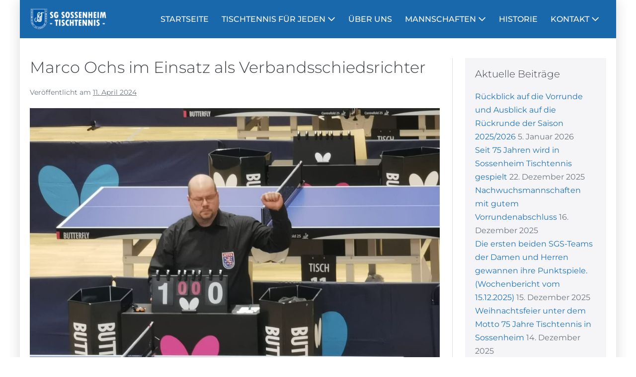

--- FILE ---
content_type: text/html; charset=UTF-8
request_url: https://www.sgsossenheim-tt.de/2024/04/11/marco-ochs-im-einsatz-als-verbandsschiedsrichter/
body_size: 46667
content:
<!DOCTYPE html>

<html lang="de">

<head>
	<meta charset="UTF-8">
	<meta name="viewport" content="width=device-width, initial-scale=1">
	<link rel="profile" href="http://gmpg.org/xfn/11">
	<title>Marco Ochs im Einsatz als Verbandsschiedsrichter &#8211; SG 1878 Sossenheim e. V.</title>
<meta name='robots' content='max-image-preview:large' />
<link rel="alternate" type="application/rss+xml" title="SG 1878 Sossenheim e. V. &raquo; Feed" href="https://www.sgsossenheim-tt.de/feed/" />
<link rel="alternate" type="application/rss+xml" title="SG 1878 Sossenheim e. V. &raquo; Kommentar-Feed" href="https://www.sgsossenheim-tt.de/comments/feed/" />
<link rel="alternate" type="application/rss+xml" title="SG 1878 Sossenheim e. V. &raquo; Marco Ochs im Einsatz als Verbandsschiedsrichter Kommentar-Feed" href="https://www.sgsossenheim-tt.de/2024/04/11/marco-ochs-im-einsatz-als-verbandsschiedsrichter/feed/" />
		<style class="wpbf-google-fonts">@font-face{font-family:'Montserrat';font-style:normal;font-weight:400;font-display:swap;src:url(https://www.sgsossenheim-tt.de/wp-content/fonts/montserrat/JTUSjIg1_i6t8kCHKm459WRhyzbi.woff2) format('woff2');unicode-range:U+0460-052F,U+1C80-1C88,U+20B4,U+2DE0-2DFF,U+A640-A69F,U+FE2E-FE2F;}@font-face{font-family:'Montserrat';font-style:normal;font-weight:400;font-display:swap;src:url(https://www.sgsossenheim-tt.de/wp-content/fonts/montserrat/JTUSjIg1_i6t8kCHKm459W1hyzbi.woff2) format('woff2');unicode-range:U+0301,U+0400-045F,U+0490-0491,U+04B0-04B1,U+2116;}@font-face{font-family:'Montserrat';font-style:normal;font-weight:400;font-display:swap;src:url(https://www.sgsossenheim-tt.de/wp-content/fonts/montserrat/JTUSjIg1_i6t8kCHKm459WZhyzbi.woff2) format('woff2');unicode-range:U+0102-0103,U+0110-0111,U+0128-0129,U+0168-0169,U+01A0-01A1,U+01AF-01B0,U+0300-0301,U+0303-0304,U+0308-0309,U+0323,U+0329,U+1EA0-1EF9,U+20AB;}@font-face{font-family:'Montserrat';font-style:normal;font-weight:400;font-display:swap;src:url(https://www.sgsossenheim-tt.de/wp-content/fonts/montserrat/JTUSjIg1_i6t8kCHKm459Wdhyzbi.woff2) format('woff2');unicode-range:U+0100-02AF,U+0304,U+0308,U+0329,U+1E00-1E9F,U+1EF2-1EFF,U+2020,U+20A0-20AB,U+20AD-20C0,U+2113,U+2C60-2C7F,U+A720-A7FF;}@font-face{font-family:'Montserrat';font-style:normal;font-weight:400;font-display:swap;src:url(https://www.sgsossenheim-tt.de/wp-content/fonts/montserrat/JTUSjIg1_i6t8kCHKm459Wlhyw.woff2) format('woff2');unicode-range:U+0000-00FF,U+0131,U+0152-0153,U+02BB-02BC,U+02C6,U+02DA,U+02DC,U+0304,U+0308,U+0329,U+2000-206F,U+2074,U+20AC,U+2122,U+2191,U+2193,U+2212,U+2215,U+FEFF,U+FFFD;}@font-face{font-family:'Montserrat';font-style:normal;font-weight:500;font-display:swap;src:url(https://www.sgsossenheim-tt.de/wp-content/fonts/montserrat/JTUSjIg1_i6t8kCHKm459WRhyzbi.woff2) format('woff2');unicode-range:U+0460-052F,U+1C80-1C88,U+20B4,U+2DE0-2DFF,U+A640-A69F,U+FE2E-FE2F;}@font-face{font-family:'Montserrat';font-style:normal;font-weight:500;font-display:swap;src:url(https://www.sgsossenheim-tt.de/wp-content/fonts/montserrat/JTUSjIg1_i6t8kCHKm459W1hyzbi.woff2) format('woff2');unicode-range:U+0301,U+0400-045F,U+0490-0491,U+04B0-04B1,U+2116;}@font-face{font-family:'Montserrat';font-style:normal;font-weight:500;font-display:swap;src:url(https://www.sgsossenheim-tt.de/wp-content/fonts/montserrat/JTUSjIg1_i6t8kCHKm459WZhyzbi.woff2) format('woff2');unicode-range:U+0102-0103,U+0110-0111,U+0128-0129,U+0168-0169,U+01A0-01A1,U+01AF-01B0,U+0300-0301,U+0303-0304,U+0308-0309,U+0323,U+0329,U+1EA0-1EF9,U+20AB;}@font-face{font-family:'Montserrat';font-style:normal;font-weight:500;font-display:swap;src:url(https://www.sgsossenheim-tt.de/wp-content/fonts/montserrat/JTUSjIg1_i6t8kCHKm459Wdhyzbi.woff2) format('woff2');unicode-range:U+0100-02AF,U+0304,U+0308,U+0329,U+1E00-1E9F,U+1EF2-1EFF,U+2020,U+20A0-20AB,U+20AD-20C0,U+2113,U+2C60-2C7F,U+A720-A7FF;}@font-face{font-family:'Montserrat';font-style:normal;font-weight:500;font-display:swap;src:url(https://www.sgsossenheim-tt.de/wp-content/fonts/montserrat/JTUSjIg1_i6t8kCHKm459Wlhyw.woff2) format('woff2');unicode-range:U+0000-00FF,U+0131,U+0152-0153,U+02BB-02BC,U+02C6,U+02DA,U+02DC,U+0304,U+0308,U+0329,U+2000-206F,U+2074,U+20AC,U+2122,U+2191,U+2193,U+2212,U+2215,U+FEFF,U+FFFD;}@font-face{font-family:'Montserrat';font-style:normal;font-weight:300;font-display:swap;src:url(https://www.sgsossenheim-tt.de/wp-content/fonts/montserrat/JTUSjIg1_i6t8kCHKm459WRhyzbi.woff2) format('woff2');unicode-range:U+0460-052F,U+1C80-1C88,U+20B4,U+2DE0-2DFF,U+A640-A69F,U+FE2E-FE2F;}@font-face{font-family:'Montserrat';font-style:normal;font-weight:300;font-display:swap;src:url(https://www.sgsossenheim-tt.de/wp-content/fonts/montserrat/JTUSjIg1_i6t8kCHKm459W1hyzbi.woff2) format('woff2');unicode-range:U+0301,U+0400-045F,U+0490-0491,U+04B0-04B1,U+2116;}@font-face{font-family:'Montserrat';font-style:normal;font-weight:300;font-display:swap;src:url(https://www.sgsossenheim-tt.de/wp-content/fonts/montserrat/JTUSjIg1_i6t8kCHKm459WZhyzbi.woff2) format('woff2');unicode-range:U+0102-0103,U+0110-0111,U+0128-0129,U+0168-0169,U+01A0-01A1,U+01AF-01B0,U+0300-0301,U+0303-0304,U+0308-0309,U+0323,U+0329,U+1EA0-1EF9,U+20AB;}@font-face{font-family:'Montserrat';font-style:normal;font-weight:300;font-display:swap;src:url(https://www.sgsossenheim-tt.de/wp-content/fonts/montserrat/JTUSjIg1_i6t8kCHKm459Wdhyzbi.woff2) format('woff2');unicode-range:U+0100-02AF,U+0304,U+0308,U+0329,U+1E00-1E9F,U+1EF2-1EFF,U+2020,U+20A0-20AB,U+20AD-20C0,U+2113,U+2C60-2C7F,U+A720-A7FF;}@font-face{font-family:'Montserrat';font-style:normal;font-weight:300;font-display:swap;src:url(https://www.sgsossenheim-tt.de/wp-content/fonts/montserrat/JTUSjIg1_i6t8kCHKm459Wlhyw.woff2) format('woff2');unicode-range:U+0000-00FF,U+0131,U+0152-0153,U+02BB-02BC,U+02C6,U+02DA,U+02DC,U+0304,U+0308,U+0329,U+2000-206F,U+2074,U+20AC,U+2122,U+2191,U+2193,U+2212,U+2215,U+FEFF,U+FFFD;}</style>
		<script>
window._wpemojiSettings = {"baseUrl":"https:\/\/s.w.org\/images\/core\/emoji\/15.0.3\/72x72\/","ext":".png","svgUrl":"https:\/\/s.w.org\/images\/core\/emoji\/15.0.3\/svg\/","svgExt":".svg","source":{"concatemoji":"https:\/\/www.sgsossenheim-tt.de\/wp-includes\/js\/wp-emoji-release.min.js?ver=6.6.2"}};
/*! This file is auto-generated */
!function(i,n){var o,s,e;function c(e){try{var t={supportTests:e,timestamp:(new Date).valueOf()};sessionStorage.setItem(o,JSON.stringify(t))}catch(e){}}function p(e,t,n){e.clearRect(0,0,e.canvas.width,e.canvas.height),e.fillText(t,0,0);var t=new Uint32Array(e.getImageData(0,0,e.canvas.width,e.canvas.height).data),r=(e.clearRect(0,0,e.canvas.width,e.canvas.height),e.fillText(n,0,0),new Uint32Array(e.getImageData(0,0,e.canvas.width,e.canvas.height).data));return t.every(function(e,t){return e===r[t]})}function u(e,t,n){switch(t){case"flag":return n(e,"\ud83c\udff3\ufe0f\u200d\u26a7\ufe0f","\ud83c\udff3\ufe0f\u200b\u26a7\ufe0f")?!1:!n(e,"\ud83c\uddfa\ud83c\uddf3","\ud83c\uddfa\u200b\ud83c\uddf3")&&!n(e,"\ud83c\udff4\udb40\udc67\udb40\udc62\udb40\udc65\udb40\udc6e\udb40\udc67\udb40\udc7f","\ud83c\udff4\u200b\udb40\udc67\u200b\udb40\udc62\u200b\udb40\udc65\u200b\udb40\udc6e\u200b\udb40\udc67\u200b\udb40\udc7f");case"emoji":return!n(e,"\ud83d\udc26\u200d\u2b1b","\ud83d\udc26\u200b\u2b1b")}return!1}function f(e,t,n){var r="undefined"!=typeof WorkerGlobalScope&&self instanceof WorkerGlobalScope?new OffscreenCanvas(300,150):i.createElement("canvas"),a=r.getContext("2d",{willReadFrequently:!0}),o=(a.textBaseline="top",a.font="600 32px Arial",{});return e.forEach(function(e){o[e]=t(a,e,n)}),o}function t(e){var t=i.createElement("script");t.src=e,t.defer=!0,i.head.appendChild(t)}"undefined"!=typeof Promise&&(o="wpEmojiSettingsSupports",s=["flag","emoji"],n.supports={everything:!0,everythingExceptFlag:!0},e=new Promise(function(e){i.addEventListener("DOMContentLoaded",e,{once:!0})}),new Promise(function(t){var n=function(){try{var e=JSON.parse(sessionStorage.getItem(o));if("object"==typeof e&&"number"==typeof e.timestamp&&(new Date).valueOf()<e.timestamp+604800&&"object"==typeof e.supportTests)return e.supportTests}catch(e){}return null}();if(!n){if("undefined"!=typeof Worker&&"undefined"!=typeof OffscreenCanvas&&"undefined"!=typeof URL&&URL.createObjectURL&&"undefined"!=typeof Blob)try{var e="postMessage("+f.toString()+"("+[JSON.stringify(s),u.toString(),p.toString()].join(",")+"));",r=new Blob([e],{type:"text/javascript"}),a=new Worker(URL.createObjectURL(r),{name:"wpTestEmojiSupports"});return void(a.onmessage=function(e){c(n=e.data),a.terminate(),t(n)})}catch(e){}c(n=f(s,u,p))}t(n)}).then(function(e){for(var t in e)n.supports[t]=e[t],n.supports.everything=n.supports.everything&&n.supports[t],"flag"!==t&&(n.supports.everythingExceptFlag=n.supports.everythingExceptFlag&&n.supports[t]);n.supports.everythingExceptFlag=n.supports.everythingExceptFlag&&!n.supports.flag,n.DOMReady=!1,n.readyCallback=function(){n.DOMReady=!0}}).then(function(){return e}).then(function(){var e;n.supports.everything||(n.readyCallback(),(e=n.source||{}).concatemoji?t(e.concatemoji):e.wpemoji&&e.twemoji&&(t(e.twemoji),t(e.wpemoji)))}))}((window,document),window._wpemojiSettings);
</script>
<style id='wp-emoji-styles-inline-css'>

	img.wp-smiley, img.emoji {
		display: inline !important;
		border: none !important;
		box-shadow: none !important;
		height: 1em !important;
		width: 1em !important;
		margin: 0 0.07em !important;
		vertical-align: -0.1em !important;
		background: none !important;
		padding: 0 !important;
	}
</style>
<link rel='stylesheet' id='wp-block-library-css' href='https://www.sgsossenheim-tt.de/wp-includes/css/dist/block-library/style.min.css?ver=6.6.2' media='all' />
<style id='global-styles-inline-css'>
:root{--wp--preset--aspect-ratio--square: 1;--wp--preset--aspect-ratio--4-3: 4/3;--wp--preset--aspect-ratio--3-4: 3/4;--wp--preset--aspect-ratio--3-2: 3/2;--wp--preset--aspect-ratio--2-3: 2/3;--wp--preset--aspect-ratio--16-9: 16/9;--wp--preset--aspect-ratio--9-16: 9/16;--wp--preset--color--black: #000000;--wp--preset--color--cyan-bluish-gray: #abb8c3;--wp--preset--color--white: #ffffff;--wp--preset--color--pale-pink: #f78da7;--wp--preset--color--vivid-red: #cf2e2e;--wp--preset--color--luminous-vivid-orange: #ff6900;--wp--preset--color--luminous-vivid-amber: #fcb900;--wp--preset--color--light-green-cyan: #7bdcb5;--wp--preset--color--vivid-green-cyan: #00d084;--wp--preset--color--pale-cyan-blue: #8ed1fc;--wp--preset--color--vivid-cyan-blue: #0693e3;--wp--preset--color--vivid-purple: #9b51e0;--wp--preset--gradient--vivid-cyan-blue-to-vivid-purple: linear-gradient(135deg,rgba(6,147,227,1) 0%,rgb(155,81,224) 100%);--wp--preset--gradient--light-green-cyan-to-vivid-green-cyan: linear-gradient(135deg,rgb(122,220,180) 0%,rgb(0,208,130) 100%);--wp--preset--gradient--luminous-vivid-amber-to-luminous-vivid-orange: linear-gradient(135deg,rgba(252,185,0,1) 0%,rgba(255,105,0,1) 100%);--wp--preset--gradient--luminous-vivid-orange-to-vivid-red: linear-gradient(135deg,rgba(255,105,0,1) 0%,rgb(207,46,46) 100%);--wp--preset--gradient--very-light-gray-to-cyan-bluish-gray: linear-gradient(135deg,rgb(238,238,238) 0%,rgb(169,184,195) 100%);--wp--preset--gradient--cool-to-warm-spectrum: linear-gradient(135deg,rgb(74,234,220) 0%,rgb(151,120,209) 20%,rgb(207,42,186) 40%,rgb(238,44,130) 60%,rgb(251,105,98) 80%,rgb(254,248,76) 100%);--wp--preset--gradient--blush-light-purple: linear-gradient(135deg,rgb(255,206,236) 0%,rgb(152,150,240) 100%);--wp--preset--gradient--blush-bordeaux: linear-gradient(135deg,rgb(254,205,165) 0%,rgb(254,45,45) 50%,rgb(107,0,62) 100%);--wp--preset--gradient--luminous-dusk: linear-gradient(135deg,rgb(255,203,112) 0%,rgb(199,81,192) 50%,rgb(65,88,208) 100%);--wp--preset--gradient--pale-ocean: linear-gradient(135deg,rgb(255,245,203) 0%,rgb(182,227,212) 50%,rgb(51,167,181) 100%);--wp--preset--gradient--electric-grass: linear-gradient(135deg,rgb(202,248,128) 0%,rgb(113,206,126) 100%);--wp--preset--gradient--midnight: linear-gradient(135deg,rgb(2,3,129) 0%,rgb(40,116,252) 100%);--wp--preset--font-size--small: 14px;--wp--preset--font-size--medium: 20px;--wp--preset--font-size--large: 20px;--wp--preset--font-size--x-large: 42px;--wp--preset--font-size--tiny: 12px;--wp--preset--font-size--regular: 16px;--wp--preset--font-size--larger: 32px;--wp--preset--font-size--extra: 44px;--wp--preset--spacing--20: 0.44rem;--wp--preset--spacing--30: 0.67rem;--wp--preset--spacing--40: 1rem;--wp--preset--spacing--50: 1.5rem;--wp--preset--spacing--60: 2.25rem;--wp--preset--spacing--70: 3.38rem;--wp--preset--spacing--80: 5.06rem;--wp--preset--shadow--natural: 6px 6px 9px rgba(0, 0, 0, 0.2);--wp--preset--shadow--deep: 12px 12px 50px rgba(0, 0, 0, 0.4);--wp--preset--shadow--sharp: 6px 6px 0px rgba(0, 0, 0, 0.2);--wp--preset--shadow--outlined: 6px 6px 0px -3px rgba(255, 255, 255, 1), 6px 6px rgba(0, 0, 0, 1);--wp--preset--shadow--crisp: 6px 6px 0px rgba(0, 0, 0, 1);}:root { --wp--style--global--content-size: 1000px;--wp--style--global--wide-size: 1400px; }:where(body) { margin: 0; }.wp-site-blocks > .alignleft { float: left; margin-right: 2em; }.wp-site-blocks > .alignright { float: right; margin-left: 2em; }.wp-site-blocks > .aligncenter { justify-content: center; margin-left: auto; margin-right: auto; }:where(.wp-site-blocks) > * { margin-block-start: 24px; margin-block-end: 0; }:where(.wp-site-blocks) > :first-child { margin-block-start: 0; }:where(.wp-site-blocks) > :last-child { margin-block-end: 0; }:root { --wp--style--block-gap: 24px; }:root :where(.is-layout-flow) > :first-child{margin-block-start: 0;}:root :where(.is-layout-flow) > :last-child{margin-block-end: 0;}:root :where(.is-layout-flow) > *{margin-block-start: 24px;margin-block-end: 0;}:root :where(.is-layout-constrained) > :first-child{margin-block-start: 0;}:root :where(.is-layout-constrained) > :last-child{margin-block-end: 0;}:root :where(.is-layout-constrained) > *{margin-block-start: 24px;margin-block-end: 0;}:root :where(.is-layout-flex){gap: 24px;}:root :where(.is-layout-grid){gap: 24px;}.is-layout-flow > .alignleft{float: left;margin-inline-start: 0;margin-inline-end: 2em;}.is-layout-flow > .alignright{float: right;margin-inline-start: 2em;margin-inline-end: 0;}.is-layout-flow > .aligncenter{margin-left: auto !important;margin-right: auto !important;}.is-layout-constrained > .alignleft{float: left;margin-inline-start: 0;margin-inline-end: 2em;}.is-layout-constrained > .alignright{float: right;margin-inline-start: 2em;margin-inline-end: 0;}.is-layout-constrained > .aligncenter{margin-left: auto !important;margin-right: auto !important;}.is-layout-constrained > :where(:not(.alignleft):not(.alignright):not(.alignfull)){max-width: var(--wp--style--global--content-size);margin-left: auto !important;margin-right: auto !important;}.is-layout-constrained > .alignwide{max-width: var(--wp--style--global--wide-size);}body .is-layout-flex{display: flex;}.is-layout-flex{flex-wrap: wrap;align-items: center;}.is-layout-flex > :is(*, div){margin: 0;}body .is-layout-grid{display: grid;}.is-layout-grid > :is(*, div){margin: 0;}body{padding-top: 0px;padding-right: 0px;padding-bottom: 0px;padding-left: 0px;}a:where(:not(.wp-element-button)){text-decoration: underline;}:root :where(.wp-element-button, .wp-block-button__link){background-color: #32373c;border-width: 0;color: #fff;font-family: inherit;font-size: inherit;line-height: inherit;padding: calc(0.667em + 2px) calc(1.333em + 2px);text-decoration: none;}.has-black-color{color: var(--wp--preset--color--black) !important;}.has-cyan-bluish-gray-color{color: var(--wp--preset--color--cyan-bluish-gray) !important;}.has-white-color{color: var(--wp--preset--color--white) !important;}.has-pale-pink-color{color: var(--wp--preset--color--pale-pink) !important;}.has-vivid-red-color{color: var(--wp--preset--color--vivid-red) !important;}.has-luminous-vivid-orange-color{color: var(--wp--preset--color--luminous-vivid-orange) !important;}.has-luminous-vivid-amber-color{color: var(--wp--preset--color--luminous-vivid-amber) !important;}.has-light-green-cyan-color{color: var(--wp--preset--color--light-green-cyan) !important;}.has-vivid-green-cyan-color{color: var(--wp--preset--color--vivid-green-cyan) !important;}.has-pale-cyan-blue-color{color: var(--wp--preset--color--pale-cyan-blue) !important;}.has-vivid-cyan-blue-color{color: var(--wp--preset--color--vivid-cyan-blue) !important;}.has-vivid-purple-color{color: var(--wp--preset--color--vivid-purple) !important;}.has-black-background-color{background-color: var(--wp--preset--color--black) !important;}.has-cyan-bluish-gray-background-color{background-color: var(--wp--preset--color--cyan-bluish-gray) !important;}.has-white-background-color{background-color: var(--wp--preset--color--white) !important;}.has-pale-pink-background-color{background-color: var(--wp--preset--color--pale-pink) !important;}.has-vivid-red-background-color{background-color: var(--wp--preset--color--vivid-red) !important;}.has-luminous-vivid-orange-background-color{background-color: var(--wp--preset--color--luminous-vivid-orange) !important;}.has-luminous-vivid-amber-background-color{background-color: var(--wp--preset--color--luminous-vivid-amber) !important;}.has-light-green-cyan-background-color{background-color: var(--wp--preset--color--light-green-cyan) !important;}.has-vivid-green-cyan-background-color{background-color: var(--wp--preset--color--vivid-green-cyan) !important;}.has-pale-cyan-blue-background-color{background-color: var(--wp--preset--color--pale-cyan-blue) !important;}.has-vivid-cyan-blue-background-color{background-color: var(--wp--preset--color--vivid-cyan-blue) !important;}.has-vivid-purple-background-color{background-color: var(--wp--preset--color--vivid-purple) !important;}.has-black-border-color{border-color: var(--wp--preset--color--black) !important;}.has-cyan-bluish-gray-border-color{border-color: var(--wp--preset--color--cyan-bluish-gray) !important;}.has-white-border-color{border-color: var(--wp--preset--color--white) !important;}.has-pale-pink-border-color{border-color: var(--wp--preset--color--pale-pink) !important;}.has-vivid-red-border-color{border-color: var(--wp--preset--color--vivid-red) !important;}.has-luminous-vivid-orange-border-color{border-color: var(--wp--preset--color--luminous-vivid-orange) !important;}.has-luminous-vivid-amber-border-color{border-color: var(--wp--preset--color--luminous-vivid-amber) !important;}.has-light-green-cyan-border-color{border-color: var(--wp--preset--color--light-green-cyan) !important;}.has-vivid-green-cyan-border-color{border-color: var(--wp--preset--color--vivid-green-cyan) !important;}.has-pale-cyan-blue-border-color{border-color: var(--wp--preset--color--pale-cyan-blue) !important;}.has-vivid-cyan-blue-border-color{border-color: var(--wp--preset--color--vivid-cyan-blue) !important;}.has-vivid-purple-border-color{border-color: var(--wp--preset--color--vivid-purple) !important;}.has-vivid-cyan-blue-to-vivid-purple-gradient-background{background: var(--wp--preset--gradient--vivid-cyan-blue-to-vivid-purple) !important;}.has-light-green-cyan-to-vivid-green-cyan-gradient-background{background: var(--wp--preset--gradient--light-green-cyan-to-vivid-green-cyan) !important;}.has-luminous-vivid-amber-to-luminous-vivid-orange-gradient-background{background: var(--wp--preset--gradient--luminous-vivid-amber-to-luminous-vivid-orange) !important;}.has-luminous-vivid-orange-to-vivid-red-gradient-background{background: var(--wp--preset--gradient--luminous-vivid-orange-to-vivid-red) !important;}.has-very-light-gray-to-cyan-bluish-gray-gradient-background{background: var(--wp--preset--gradient--very-light-gray-to-cyan-bluish-gray) !important;}.has-cool-to-warm-spectrum-gradient-background{background: var(--wp--preset--gradient--cool-to-warm-spectrum) !important;}.has-blush-light-purple-gradient-background{background: var(--wp--preset--gradient--blush-light-purple) !important;}.has-blush-bordeaux-gradient-background{background: var(--wp--preset--gradient--blush-bordeaux) !important;}.has-luminous-dusk-gradient-background{background: var(--wp--preset--gradient--luminous-dusk) !important;}.has-pale-ocean-gradient-background{background: var(--wp--preset--gradient--pale-ocean) !important;}.has-electric-grass-gradient-background{background: var(--wp--preset--gradient--electric-grass) !important;}.has-midnight-gradient-background{background: var(--wp--preset--gradient--midnight) !important;}.has-small-font-size{font-size: var(--wp--preset--font-size--small) !important;}.has-medium-font-size{font-size: var(--wp--preset--font-size--medium) !important;}.has-large-font-size{font-size: var(--wp--preset--font-size--large) !important;}.has-x-large-font-size{font-size: var(--wp--preset--font-size--x-large) !important;}.has-tiny-font-size{font-size: var(--wp--preset--font-size--tiny) !important;}.has-regular-font-size{font-size: var(--wp--preset--font-size--regular) !important;}.has-larger-font-size{font-size: var(--wp--preset--font-size--larger) !important;}.has-extra-font-size{font-size: var(--wp--preset--font-size--extra) !important;}
:root :where(.wp-block-pullquote){font-size: 1.5em;line-height: 1.6;}
</style>
<link rel='stylesheet' id='contact-form-7-css' href='https://www.sgsossenheim-tt.de/wp-content/plugins/contact-form-7/includes/css/styles.css?ver=6.0.6' media='all' />
<link rel='stylesheet' id='super-rss-reader-css' href='https://www.sgsossenheim-tt.de/wp-content/plugins/super-rss-reader/public/css/style.min.css?ver=5.4' media='all' />
<link rel='stylesheet' id='iw-defaults-css' href='https://www.sgsossenheim-tt.de/wp-content/plugins/widgets-for-siteorigin/inc/../css/defaults.css?ver=1.4.7' media='all' />
<link rel='stylesheet' id='wpbf-icon-font-css' href='https://www.sgsossenheim-tt.de/wp-content/themes/page-builder-framework/css/min/iconfont-min.css?ver=2.11.4' media='all' />
<link rel='stylesheet' id='wpbf-style-css' href='https://www.sgsossenheim-tt.de/wp-content/themes/page-builder-framework/css/min/style-min.css?ver=2.11.4' media='all' />
<style id='wpbf-style-inline-css'>
body,button,input,optgroup,select,textarea,h1,h2,h3,h4,h5,h6{font-family:Montserrat;font-weight:400;font-style:normal;}.wpbf-menu,.wpbf-mobile-menu{font-family:Montserrat;font-weight:500;font-style:normal;}h1,h2,h3,h4,h5,h6{font-family:Montserrat;font-weight:300;font-style:normal;}h2{font-family:Montserrat;font-weight:300;font-style:normal;}h3{font-family:Montserrat;font-weight:300;font-style:normal;}h4{font-family:Montserrat;font-weight:300;font-style:normal;}h5{font-family:Montserrat;font-weight:300;font-style:normal;}h6{font-family:Montserrat;font-weight:300;font-style:normal;}.wpbf-page{max-width:1200px;margin:0 auto;background-color:#ffffff;}#container{box-shadow:0px 0px 25px 0px rgba(0,0,0,.15);}@media screen and (max-width:768px){.scrolltop{right:10px;bottom:10px;}}a{color:#1e73be;}.bypostauthor{border-color:#1e73be;}.wpbf-button-primary{background:#1e73be;}a:hover{color:#000000;}.wpbf-button-primary:hover{background:#000000;}.wpbf-menu > .current-menu-item > a{color:#000000!important;}@media (min-width:769px){body:not(.wpbf-no-sidebar) .wpbf-sidebar-wrapper.wpbf-medium-1-3{width:27.7%;}body:not(.wpbf-no-sidebar) .wpbf-main.wpbf-medium-2-3{width:72.3%;}}.wpbf-archive-content .wpbf-post{text-align:left;}.wpbf-navigation .wpbf-1-4{width:16%;}.wpbf-navigation .wpbf-3-4{width:84%;}.wpbf-logo img,.wpbf-mobile-logo img{width:157px;}.wpbf-nav-wrapper{padding-top:15px;padding-bottom:15px;}.wpbf-navigation .wpbf-menu > .menu-item > a{padding-left:13px;padding-right:13px;}.wpbf-navigation:not(.wpbf-navigation-transparent):not(.wpbf-navigation-active){background-color:#1a68ac;}.wpbf-navigation .wpbf-menu a,.wpbf-mobile-menu a,.wpbf-close{color:#ffffff;}.wpbf-navigation .wpbf-menu a:hover,.wpbf-mobile-menu a:hover{color:#eeee22;}.wpbf-navigation .wpbf-menu > .current-menu-item > a,.wpbf-mobile-menu > .current-menu-item > a{color:#eeee22!important;}.wpbf-sub-menu > .menu-item-has-children:not(.wpbf-mega-menu) .sub-menu li,.wpbf-sub-menu > .wpbf-mega-menu > .sub-menu{background-color:#1a68ac;}.wpbf-sub-menu > .menu-item-has-children:not(.wpbf-mega-menu) .sub-menu li:hover{background-color:#1a68ac;}.wpbf-sub-menu > .menu-item-has-children:not(.wpbf-mega-menu) .sub-menu{width:189px;}.wpbf-navigation .wpbf-menu .sub-menu a{color:#ffffff;}.wpbf-navigation .wpbf-menu .sub-menu a:hover{color:#eeee22;}.wpbf-mobile-menu > .menu-item a{background-color:#155288;}
</style>
<link rel='stylesheet' id='wpbf-responsive-css' href='https://www.sgsossenheim-tt.de/wp-content/themes/page-builder-framework/css/min/responsive-min.css?ver=2.11.4' media='all' />
<link rel='stylesheet' id='pt-tabs-style-css' href='https://www.sgsossenheim-tt.de/wp-content/plugins/tabs-widget-for-page-builder/assets/css/style.min.css?ver=1.2.1' media='all' />
<script src="https://www.sgsossenheim-tt.de/wp-includes/js/tinymce/tinymce.min.js?ver=49110-20201110" id="wp-tinymce-root-js"></script>
<script src="https://www.sgsossenheim-tt.de/wp-includes/js/tinymce/plugins/compat3x/plugin.min.js?ver=49110-20201110" id="wp-tinymce-js"></script>
<script src="https://www.sgsossenheim-tt.de/wp-includes/js/jquery/jquery.min.js?ver=3.7.1" id="jquery-core-js"></script>
<script src="https://www.sgsossenheim-tt.de/wp-includes/js/jquery/jquery-migrate.min.js?ver=3.4.1" id="jquery-migrate-js"></script>
<script src="https://www.sgsossenheim-tt.de/wp-content/plugins/super-rss-reader/public/js/jquery.easy-ticker.min.js?ver=5.4" id="jquery-easy-ticker-js"></script>
<script src="https://www.sgsossenheim-tt.de/wp-content/plugins/super-rss-reader/public/js/script.min.js?ver=5.4" id="super-rss-reader-js"></script>
<script src="https://www.sgsossenheim-tt.de/wp-content/plugins/tabs-widget-for-page-builder/assets/js/main.min.js?ver=1.2.1" id="pt-tabs-main-js-js"></script>
<link rel="https://api.w.org/" href="https://www.sgsossenheim-tt.de/wp-json/" /><link rel="alternate" title="JSON" type="application/json" href="https://www.sgsossenheim-tt.de/wp-json/wp/v2/posts/6333" /><link rel="EditURI" type="application/rsd+xml" title="RSD" href="https://www.sgsossenheim-tt.de/xmlrpc.php?rsd" />
<meta name="generator" content="WordPress 6.6.2" />
<link rel="canonical" href="https://www.sgsossenheim-tt.de/2024/04/11/marco-ochs-im-einsatz-als-verbandsschiedsrichter/" />
<link rel='shortlink' href='https://www.sgsossenheim-tt.de/?p=6333' />
<link rel="alternate" title="oEmbed (JSON)" type="application/json+oembed" href="https://www.sgsossenheim-tt.de/wp-json/oembed/1.0/embed?url=https%3A%2F%2Fwww.sgsossenheim-tt.de%2F2024%2F04%2F11%2Fmarco-ochs-im-einsatz-als-verbandsschiedsrichter%2F" />
<link rel="alternate" title="oEmbed (XML)" type="text/xml+oembed" href="https://www.sgsossenheim-tt.de/wp-json/oembed/1.0/embed?url=https%3A%2F%2Fwww.sgsossenheim-tt.de%2F2024%2F04%2F11%2Fmarco-ochs-im-einsatz-als-verbandsschiedsrichter%2F&#038;format=xml" />
        <script type="text/javascript">
            (function () {
                window.lsow_fs = {can_use_premium_code: false};
            })();
        </script>
        <link rel="pingback" href="https://www.sgsossenheim-tt.de/xmlrpc.php"><meta name="theme-color" content="#1e73be"><link rel="icon" href="https://www.sgsossenheim-tt.de/wp-content/uploads/2018/04/cropped-Logo-TT-2-32x32.png" sizes="32x32" />
<link rel="icon" href="https://www.sgsossenheim-tt.de/wp-content/uploads/2018/04/cropped-Logo-TT-2-192x192.png" sizes="192x192" />
<link rel="apple-touch-icon" href="https://www.sgsossenheim-tt.de/wp-content/uploads/2018/04/cropped-Logo-TT-2-180x180.png" />
<meta name="msapplication-TileImage" content="https://www.sgsossenheim-tt.de/wp-content/uploads/2018/04/cropped-Logo-TT-2-270x270.png" />
</head>

<body class="post-template-default single single-post postid-6333 single-format-standard wp-custom-logo wpbf wpbf-boxed-layout wpbf-marco-ochs-im-einsatz-als-verbandsschiedsrichter wpbf-sidebar-right" itemscope="itemscope" itemtype="https://schema.org/Blog">

	<a class="screen-reader-text skip-link" href="#content" title="Zum Inhalt springen">Zum Inhalt springen</a>

	
	
	<div id="container" class="hfeed wpbf-page">

		
		
<header id="header" class="wpbf-page-header" itemscope="itemscope" itemtype="https://schema.org/WPHeader">

	
	
	<div class="wpbf-navigation" data-sub-menu-animation-duration="250">

		
		
<div class="wpbf-container wpbf-container-center wpbf-visible-large wpbf-nav-wrapper wpbf-menu-right">

	<div class="wpbf-grid wpbf-grid-collapse">

		<div class="wpbf-1-4 wpbf-logo-container">

			<div class="wpbf-logo" itemscope="itemscope" itemtype="https://schema.org/Organization"><a href="https://www.sgsossenheim-tt.de" itemprop="url"><img src="https://www.sgsossenheim-tt.de/wp-content/uploads/2018/04/cropped-Logo-TT_mit_Titel-3.png" alt="SG 1878 Sossenheim e. V." title="SG 1878 Sossenheim e. V." width="1545" height="412" itemprop="logo" /></a></div>
		</div>

		<div class="wpbf-3-4 wpbf-menu-container">

			
			<nav id="navigation" class="wpbf-clearfix" itemscope="itemscope" itemtype="https://schema.org/SiteNavigationElement" aria-label="Website-Navigation">

				
				<ul id="menu-hauptmenue" class="wpbf-menu wpbf-sub-menu wpbf-sub-menu-align-right wpbf-sub-menu-animation-fade wpbf-menu-effect-none wpbf-menu-animation-fade wpbf-menu-align-center"><li id="menu-item-28" class="menu-item menu-item-type-post_type menu-item-object-page menu-item-home menu-item-28"><a href="https://www.sgsossenheim-tt.de/">STARTSEITE</a></li>
<li id="menu-item-7418" class="menu-item menu-item-type-post_type menu-item-object-page menu-item-has-children menu-item-7418"><a href="https://www.sgsossenheim-tt.de/werde-mitglied/">TISCHTENNIS FÜR JEDEN <i class="wpbff wpbff-arrow-down" aria-hidden="true"></i></a>
<ul class="sub-menu">
	<li id="menu-item-22" class="menu-item menu-item-type-post_type menu-item-object-page menu-item-22"><a href="https://www.sgsossenheim-tt.de/jugendarbeit/">JUGENDARBEIT</a></li>
</ul>
</li>
<li id="menu-item-27" class="menu-item menu-item-type-post_type menu-item-object-page menu-item-27"><a href="https://www.sgsossenheim-tt.de/ueber-uns/">ÜBER UNS</a></li>
<li id="menu-item-24" class="menu-item menu-item-type-post_type menu-item-object-page menu-item-has-children menu-item-24"><a href="https://www.sgsossenheim-tt.de/mannschaften/">MANNSCHAFTEN <i class="wpbff wpbff-arrow-down" aria-hidden="true"></i></a>
<ul class="sub-menu">
	<li id="menu-item-973" class="menu-item menu-item-type-post_type menu-item-object-page menu-item-973"><a href="https://www.sgsossenheim-tt.de/mannschaften/herren/">Erwachsene</a></li>
	<li id="menu-item-974" class="menu-item menu-item-type-post_type menu-item-object-page menu-item-974"><a href="https://www.sgsossenheim-tt.de/mannschaften/jugend/">Jugend</a></li>
</ul>
</li>
<li id="menu-item-21" class="menu-item menu-item-type-post_type menu-item-object-page menu-item-21"><a href="https://www.sgsossenheim-tt.de/historie/">HISTORIE</a></li>
<li id="menu-item-23" class="menu-item menu-item-type-post_type menu-item-object-page menu-item-has-children menu-item-23"><a href="https://www.sgsossenheim-tt.de/kontakt/">KONTAKT <i class="wpbff wpbff-arrow-down" aria-hidden="true"></i></a>
<ul class="sub-menu">
	<li id="menu-item-26" class="menu-item menu-item-type-post_type menu-item-object-page menu-item-26"><a href="https://www.sgsossenheim-tt.de/training/">TRAINING</a></li>
</ul>
</li>
</ul>
				
			</nav>

			
		</div>

	</div>

</div>

		
<div class="wpbf-mobile-menu-hamburger wpbf-hidden-large">

	<div class="wpbf-mobile-nav-wrapper wpbf-container wpbf-container-center">

		<div class="wpbf-mobile-logo-container wpbf-2-3">

			<div class="wpbf-mobile-logo" itemscope="itemscope" itemtype="https://schema.org/Organization"><a href="https://www.sgsossenheim-tt.de" itemprop="url"><img src="https://www.sgsossenheim-tt.de/wp-content/uploads/2018/04/cropped-Logo-TT_mit_Titel-3.png" alt="SG 1878 Sossenheim e. V." title="SG 1878 Sossenheim e. V." width="1545" height="412" itemprop="logo" /></a></div>
		</div>

		<div class="wpbf-menu-toggle-container wpbf-1-3">

			
			
				<button id="wpbf-mobile-menu-toggle" class="wpbf-mobile-nav-item wpbf-mobile-menu-toggle wpbff wpbff-hamburger" aria-label="Mobile-Navigation" aria-controls="navigation" aria-expanded="false" aria-haspopup="true">
					<span class="screen-reader-text">Menü-Schalter</span>
				</button>

			

			
		</div>

	</div>

	<div class="wpbf-mobile-menu-container">

		
		<nav id="mobile-navigation" itemscope="itemscope" itemtype="https://schema.org/SiteNavigationElement" aria-labelledby="wpbf-mobile-menu-toggle">

			
			<ul id="menu-hauptmenue-1" class="wpbf-mobile-menu"><li class="menu-item menu-item-type-post_type menu-item-object-page menu-item-home menu-item-28"><a href="https://www.sgsossenheim-tt.de/">STARTSEITE</a></li>
<li class="menu-item menu-item-type-post_type menu-item-object-page menu-item-has-children menu-item-7418"><a href="https://www.sgsossenheim-tt.de/werde-mitglied/">TISCHTENNIS FÜR JEDEN</a><button class="wpbf-submenu-toggle" aria-expanded="false"><span class="screen-reader-text">Menü-Schalter</span><i class="wpbff wpbff-arrow-down" aria-hidden="true"></i></button>
<ul class="sub-menu">
	<li class="menu-item menu-item-type-post_type menu-item-object-page menu-item-22"><a href="https://www.sgsossenheim-tt.de/jugendarbeit/">JUGENDARBEIT</a></li>
</ul>
</li>
<li class="menu-item menu-item-type-post_type menu-item-object-page menu-item-27"><a href="https://www.sgsossenheim-tt.de/ueber-uns/">ÜBER UNS</a></li>
<li class="menu-item menu-item-type-post_type menu-item-object-page menu-item-has-children menu-item-24"><a href="https://www.sgsossenheim-tt.de/mannschaften/">MANNSCHAFTEN</a><button class="wpbf-submenu-toggle" aria-expanded="false"><span class="screen-reader-text">Menü-Schalter</span><i class="wpbff wpbff-arrow-down" aria-hidden="true"></i></button>
<ul class="sub-menu">
	<li class="menu-item menu-item-type-post_type menu-item-object-page menu-item-973"><a href="https://www.sgsossenheim-tt.de/mannschaften/herren/">Erwachsene</a></li>
	<li class="menu-item menu-item-type-post_type menu-item-object-page menu-item-974"><a href="https://www.sgsossenheim-tt.de/mannschaften/jugend/">Jugend</a></li>
</ul>
</li>
<li class="menu-item menu-item-type-post_type menu-item-object-page menu-item-21"><a href="https://www.sgsossenheim-tt.de/historie/">HISTORIE</a></li>
<li class="menu-item menu-item-type-post_type menu-item-object-page menu-item-has-children menu-item-23"><a href="https://www.sgsossenheim-tt.de/kontakt/">KONTAKT</a><button class="wpbf-submenu-toggle" aria-expanded="false"><span class="screen-reader-text">Menü-Schalter</span><i class="wpbff wpbff-arrow-down" aria-hidden="true"></i></button>
<ul class="sub-menu">
	<li class="menu-item menu-item-type-post_type menu-item-object-page menu-item-26"><a href="https://www.sgsossenheim-tt.de/training/">TRAINING</a></li>
</ul>
</li>
</ul>
			
		</nav>

		
	</div>

</div>

		
	</div>

	
</header>

		
<div id="content">

	
	
	<div id="inner-content" class="wpbf-container wpbf-container-center wpbf-padding-medium">
		
		<div class="wpbf-grid wpbf-main-grid wpbf-grid-divider">

			
			<main id="main" class="wpbf-main wpbf-medium-2-3 wpbf-single-content wpbf-post-content">

				
				
				
				
<article id="post-6333" class="wpbf-post-layout-default wpbf-post-style-plain post-6333 post type-post status-publish format-standard has-post-thumbnail hentry category-15 wpbf-post" itemscope="itemscope" itemtype="https://schema.org/CreativeWork">

	<div class="wpbf-article-wrapper">

		
		<header class="article-header">

			<h1 class="entry-title" itemprop="headline">Marco Ochs im Einsatz als Verbandsschiedsrichter</h1><p class="article-meta"><span class="posted-on">Veröffentlicht am</span> <time class="article-time published" datetime="2024-04-11T19:26:08+02:00" itemprop="datePublished">11. April 2024</time><span class="article-meta-separator"> | </span></p>
<div class="wpbf-post-image-wrapper">
	<img width="1600" height="1200" src="https://www.sgsossenheim-tt.de/wp-content/uploads/2024/04/image8.jpeg" class="wpbf-post-image wp-post-image" alt="" itemprop="image" decoding="async" fetchpriority="high" srcset="https://www.sgsossenheim-tt.de/wp-content/uploads/2024/04/image8.jpeg 1600w, https://www.sgsossenheim-tt.de/wp-content/uploads/2024/04/image8-300x225.jpeg 300w, https://www.sgsossenheim-tt.de/wp-content/uploads/2024/04/image8-1024x768.jpeg 1024w, https://www.sgsossenheim-tt.de/wp-content/uploads/2024/04/image8-768x576.jpeg 768w, https://www.sgsossenheim-tt.de/wp-content/uploads/2024/04/image8-1536x1152.jpeg 1536w" sizes="(max-width: 1600px) 100vw, 1600px" /></div>

		</header>

		<section class="entry-content article-content" itemprop="text">

			
			<p>Nach vielen Jahren stellt die SG Sossenheim mit Marco Ochs wieder einen Verbandssciedsrichter. Nicht nur, dass Marco dieses Am mit viel Kompetenz und Einsatz ausfüllt, er erspart der Abteilung auch eine Strafzahlung, die wir inzwischen schon zu lange zahlen mussten. Die Fotos zeigen Marco im Einsatz bei den deutschen Nachwuchsmeisterschaften der Para-Olympics.</p>
<p><img decoding="async" class="details-image" src="https://www.sgsossenheim-tt.de/wp-content/uploads/2024/04/image6.jpeg" alt="" /></p>

			
			
		</section>

		<footer class="article-footer">

			<p class="footer-categories"><span class="categories-title">Abgelegt unter:</span> <a href="https://www.sgsossenheim-tt.de/category/2022/" rel="category tag">2022</a></p>
		</footer>

		
	</div>

	
	<nav class="post-links wpbf-clearfix" aria-label="Beitragsnavigation">

		<span class="screen-reader-text">Beitragsnavigation</span>

		<span class="previous-post-link"><a href="https://www.sgsossenheim-tt.de/2024/03/25/wochenbericht-vom-25-3-2024/" rel="prev">&larr; Vorheriger Beitrag</a></span><span class="next-post-link"><a href="https://www.sgsossenheim-tt.de/2024/04/13/nachwuchsspielerinnen-glaenzen-in-hessen-bei-den-damen/" rel="next">Nächster Beitrag &rarr;</a></span>
	</nav>

	
	


</article>

				
				
				
			</main>

			
<div class="wpbf-medium-1-3 wpbf-sidebar-wrapper">

	
	<aside id="sidebar" class="wpbf-sidebar" itemscope="itemscope" itemtype="https://schema.org/WPSideBar">

	
	
		<div id="recent-posts-2" class="widget widget_recent_entries">
		<h4 class="wpbf-widgettitle">Aktuelle Beiträge</h4>
		<ul>
											<li>
					<a href="https://www.sgsossenheim-tt.de/2026/01/05/rueckblick-auf-die-vorrunde-und-ausblick-auf-die-rueckrunde-der-saison-2025-2026/">Rückblick auf die Vorrunde und Ausblick auf die Rückrunde der Saison 2025/2026</a>
											<span class="post-date">5. Januar 2026</span>
									</li>
											<li>
					<a href="https://www.sgsossenheim-tt.de/2025/12/22/seit-75-jahren-wird-in-sossenheim-tischtennis-gespielt/">Seit 75 Jahren wird in Sossenheim Tischtennis gespielt</a>
											<span class="post-date">22. Dezember 2025</span>
									</li>
											<li>
					<a href="https://www.sgsossenheim-tt.de/2025/12/16/nachwuchsmannschaften-mit-gutem-vorrundenabschluss/">Nachwuchsmannschaften mit gutem Vorrundenabschluss</a>
											<span class="post-date">16. Dezember 2025</span>
									</li>
											<li>
					<a href="https://www.sgsossenheim-tt.de/2025/12/15/die-ersten-beiden-sgs-teams-der-damen-und-herren-gewannen-ihre-punktspiele-wochenbericht-vom-15-12-2025/">Die ersten beiden SGS-Teams der Damen und Herren gewannen ihre Punktspiele. (Wochenbericht vom 15.12.2025)</a>
											<span class="post-date">15. Dezember 2025</span>
									</li>
											<li>
					<a href="https://www.sgsossenheim-tt.de/2025/12/14/weihnachtsfeier-unter-dem-motto-75-jahre-tischtennis-in-sossenheim/">Weihnachtsfeier unter dem Motto 75 Jahre Tischtennis in Sossenheim</a>
											<span class="post-date">14. Dezember 2025</span>
									</li>
					</ul>

		</div>
	
	</aside>

	
</div>

		</div>

		
	</div>
	
	
</div>


<footer id="footer" class="wpbf-page-footer" itemscope="itemscope" itemtype="https://schema.org/WPFooter">

	
	<div class="wpbf-inner-footer wpbf-container wpbf-container-center wpbf-footer-two-columns">

		<div class="wpbf-inner-footer-left">

			&copy; 2026 - SG 1878 Sossenheim e. V. | All rights reserved
		</div>

		
		<div class="wpbf-inner-footer-right">

			
		</div>

		
	</div>

	
</footer>

	</div>



  <script>
      jQuery(document).ready(function($){


      equalheight = function(container){

          var currentTallest = 0,
              currentRowStart = 0,
              rowDivs = new Array(),
              $el,
              topPosition = 0;
          $(container).each(function() {

              $el = $(this);
              $($el).height('auto')
              topPostion = $el.position().top;

              if (currentRowStart != topPostion) {
                  for (currentDiv = 0 ; currentDiv < rowDivs.length ; currentDiv++) {
                      rowDivs[currentDiv].height(currentTallest);
                  }
                  rowDivs.length = 0; // empty the array
                  currentRowStart = topPostion;
                  currentTallest = $el.height();
                  rowDivs.push($el);
              } else {
                  rowDivs.push($el);
                  currentTallest = (currentTallest < $el.height()) ? ($el.height()) : (currentTallest);
              }
              for (currentDiv = 0 ; currentDiv < rowDivs.length ; currentDiv++) {
                  rowDivs[currentDiv].height(currentTallest);
              }
          });
      }

      $(window).load(function() {
          equalheight('.all_main .auto_height');
      });


      $(window).resize(function(){
          equalheight('.all_main .auto_height');
      });


      });
  </script>

   <script>



//    tabs

jQuery(document).ready(function($){

	(function ($) {
		$('.soua-tab ul.soua-tabs').addClass('active').find('> li:eq(0)').addClass('current');

		$('.soua-tab ul.soua-tabs li a').click(function (g) {
			var tab = $(this).closest('.soua-tab'),
				index = $(this).closest('li').index();

			tab.find('ul.soua-tabs > li').removeClass('current');
			$(this).closest('li').addClass('current');

			tab.find('.tab_content').find('div.tabs_item').not('div.tabs_item:eq(' + index + ')').slideUp();
			tab.find('.tab_content').find('div.tabs_item:eq(' + index + ')').slideDown();

			g.preventDefault();
		} );





//accordion

//    $('.accordion > li:eq(0) a').addClass('active').next().slideDown();

    $('.soua-main .soua-accordion-title').click(function(j) {
        var dropDown = $(this).closest('.soua-accordion').find('.soua-accordion-content');

        $(this).closest('.soua-accordion').find('.soua-accordion-content').not(dropDown).slideUp();

        if ($(this).hasClass('active')) {
            $(this).removeClass('active');
        } else {
            $(this).closest('.soua-accordion').find('.soua-accordion-title .active').removeClass('active');
            $(this).addClass('active');
        }

        dropDown.stop(false, true).slideToggle();

        j.preventDefault();
    });
})(jQuery);



});

</script><a class="scrolltop" rel="nofollow" href="javascript:void(0)" data-scrolltop-value="400"><span class="screen-reader-text">Nach oben</span><i class="wpbff wpbff-arrow-up"></i></a><link rel='stylesheet' id='owl-css-css' href='https://www.sgsossenheim-tt.de/wp-content/plugins/addon-so-widgets-bundle/css/owl.carousel.css?ver=6.6.2' media='all' />
<link rel='stylesheet' id='widgets-css-css' href='https://www.sgsossenheim-tt.de/wp-content/plugins/addon-so-widgets-bundle/css/widgets.css?ver=6.6.2' media='all' />
<script src="https://www.sgsossenheim-tt.de/wp-includes/js/dist/hooks.min.js?ver=2810c76e705dd1a53b18" id="wp-hooks-js"></script>
<script src="https://www.sgsossenheim-tt.de/wp-includes/js/dist/i18n.min.js?ver=5e580eb46a90c2b997e6" id="wp-i18n-js"></script>
<script id="wp-i18n-js-after">
wp.i18n.setLocaleData( { 'text direction\u0004ltr': [ 'ltr' ] } );
</script>
<script src="https://www.sgsossenheim-tt.de/wp-content/plugins/contact-form-7/includes/swv/js/index.js?ver=6.0.6" id="swv-js"></script>
<script id="contact-form-7-js-translations">
( function( domain, translations ) {
	var localeData = translations.locale_data[ domain ] || translations.locale_data.messages;
	localeData[""].domain = domain;
	wp.i18n.setLocaleData( localeData, domain );
} )( "contact-form-7", {"translation-revision-date":"2025-05-24 10:46:16+0000","generator":"GlotPress\/4.0.1","domain":"messages","locale_data":{"messages":{"":{"domain":"messages","plural-forms":"nplurals=2; plural=n != 1;","lang":"de"},"This contact form is placed in the wrong place.":["Dieses Kontaktformular wurde an der falschen Stelle platziert."],"Error:":["Fehler:"]}},"comment":{"reference":"includes\/js\/index.js"}} );
</script>
<script id="contact-form-7-js-before">
var wpcf7 = {
    "api": {
        "root": "https:\/\/www.sgsossenheim-tt.de\/wp-json\/",
        "namespace": "contact-form-7\/v1"
    }
};
</script>
<script src="https://www.sgsossenheim-tt.de/wp-content/plugins/contact-form-7/includes/js/index.js?ver=6.0.6" id="contact-form-7-js"></script>
<script id="lsow-frontend-scripts-js-extra">
var lsow_settings = {"mobile_width":"780","custom_css":""};
</script>
<script src="https://www.sgsossenheim-tt.de/wp-content/plugins/livemesh-siteorigin-widgets/assets/js/lsow-frontend.min.js?ver=3.9.2" id="lsow-frontend-scripts-js"></script>
<script id="wpbf-site-js-before">
var WpbfObj = {
			ajaxurl: "https://www.sgsossenheim-tt.de/wp-admin/admin-ajax.php"
		};
</script>
<script src="https://www.sgsossenheim-tt.de/wp-content/themes/page-builder-framework/js/min/site-jquery-min.js?ver=2.11.4" id="wpbf-site-js"></script>
<script src="https://www.sgsossenheim-tt.de/wp-includes/js/comment-reply.min.js?ver=6.6.2" id="comment-reply-js" async data-wp-strategy="async"></script>
<script src="https://www.sgsossenheim-tt.de/wp-content/plugins/addon-so-widgets-bundle/js/owl.carousel.min.js?ver=6.6.2" id="owl-js-js"></script>

</body>

</html>
